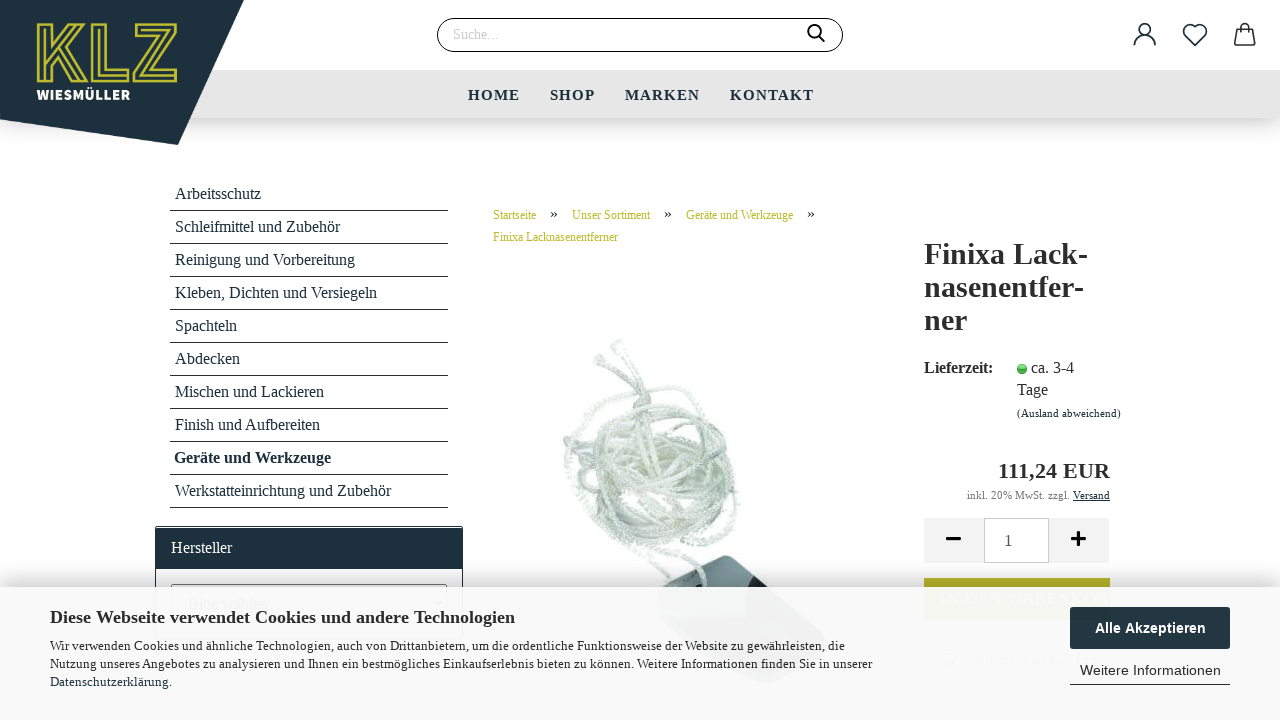

--- FILE ---
content_type: text/html; charset=utf-8
request_url: https://klz-w.at/finixa-lacknasenentferner.html
body_size: 13991
content:





	<!DOCTYPE html>
	<html xmlns="http://www.w3.org/1999/xhtml" dir="ltr" lang="de">
		
			<head>
				
					
					<!--

					=========================================================
					Shopsoftware by Gambio GmbH (c) 2005-2021 [www.gambio.de]
					=========================================================

					Gambio GmbH offers you highly scalable E-Commerce-Solutions and Services.
					The Shopsoftware is redistributable under the GNU General Public License (Version 2) [http://www.gnu.org/licenses/gpl-2.0.html].
					based on: E-Commerce Engine Copyright (c) 2006 xt:Commerce, created by Mario Zanier & Guido Winger and licensed under GNU/GPL.
					Information and contribution at http://www.xt-commerce.com

					=========================================================
					Please visit our website: www.gambio.de
					=========================================================

					-->
				

                

	

                    
                

				
					<meta name="viewport" content="width=device-width, initial-scale=1, minimum-scale=1.0, maximum-scale=1.0, user-scalable=no" />
				

				
					<meta http-equiv="Content-Type" content="text/html; charset=utf-8" />
		<meta name="language" content="de" />
		<meta name="google-site-verification" content="u8jRkZ-Kb_VziE7sEELUV44nap5zy9f_kRwTgEEHWFQ" />
		<meta name="keywords" content="keywords,kommagetrennt" />
		<title>Karosserie- und Lackierzubehör - Finixa Lacknasenentferner</title>
		<meta property="og:title" content="Finixa Lacknasenentferner" />
		<meta property="og:site_name" content="Karosserie- und Lackierzubeh&ouml;r" />
		<meta property="og:locale" content="de_DE" />
		<meta property="og:type" content="product" />
		<meta property="og:description" content="
Die FINIXA Staubfeilen / Lackläuferentferner bestehen jeweils aus einer spezial geschärften und gehärteten Metallklinge und werden eingesetzt, um Staubeinschlüsse oder Lackläufer zu Entfernen. Sie sind in zwei Ausführungen erhältlich, mit ..." />
		<meta property="og:image" content="https://klz-w.at/images/product_images/info_images/DRF 05.jpg" />

				

								
											<script>
							var Hyphenopoly = {
								require: {
									"de": "FORCEHYPHENOPOLY"
								},
								paths: {
									patterndir: "https://klz-w.at/JSEngine/build/vendor/hyphenopoly/patterns/",
									maindir: "https://klz-w.at/JSEngine/build/vendor/hyphenopoly/"
								},
								setup: {
									timeout: 1000,
									classnames: {
										"title": {},
										"product-url": {},
										"hyphenate": {},
									}
								}
							};

							/**
 * @license Hyphenopoly_Loader 2.8.0 - client side hyphenation
 * ©2019 Mathias Nater, Zürich (mathiasnater at gmail dot com)
 * https://github.com/mnater/Hyphenopoly
 *
 * Released under the MIT license
 * http://mnater.github.io/Hyphenopoly/LICENSE
 */
!function(){"use strict";const e=document,t=Hyphenopoly;function n(){return Object.create(null)}function s(e,t){Object.keys(e).forEach(t)}function a(n,s){const a=e.createElement("script");a.src=n+s,"hyphenEngine.asm.js"===s&&a.addEventListener("load",function(){t.events.dispatch("engineLoaded",{msg:"asm"})}),e.head.appendChild(a)}t.cacheFeatureTests&&sessionStorage.getItem("Hyphenopoly_Loader")?t.clientFeat=JSON.parse(sessionStorage.getItem("Hyphenopoly_Loader")):t.clientFeat={langs:n(),polyfill:!1,wasm:null},t.dfltPaths=Object.create({maindir:"../Hyphenopoly/",patterndir:"../Hyphenopoly/patterns/"}),t.paths&&(t.paths.patterndir&&(t.dfltPaths.patterndir=t.paths.patterndir),t.paths.maindir&&(t.dfltPaths.maindir=t.paths.maindir)),t.setup?(t.setup.selectors=t.setup.selectors||{".hyphenate":{}},t.setup.classnames&&(s(t.setup.classnames,function(e){t.setup.selectors["."+e]=t.setup.classnames[e]}),t.setup.classnames=null,delete t.setup.classnames),t.setup.timeout=t.setup.timeout||1e3,t.setup.hide=t.setup.hide||"all"):t.setup={hide:"all",selectors:{".hyphenate":{}},timeout:1e3},t.lcRequire=new Map,s(t.require,function(e){t.lcRequire.set(e.toLowerCase(),t.require[e])}),t.fallbacks&&(t.lcFallbacks=new Map,s(t.fallbacks,function(e){t.lcFallbacks.set(e.toLowerCase(),t.fallbacks[e].toLowerCase())})),t.toggle=function(n){if("on"===n){const t=e.getElementById("H9Y_Styles");t&&t.parentNode.removeChild(t)}else{const n=" {visibility: hidden !important}\n",a=e.createElement("style");switch(a.id="H9Y_Styles",t.setup.hide){case"all":a.innerHTML="html"+n;break;case"element":s(t.setup.selectors,function(e){a.innerHTML+=e+n});break;case"text":s(t.setup.selectors,function(e){a.innerHTML+=e+" {color: transparent !important}\n"});break;default:a.innerHTML=""}e.getElementsByTagName("head")[0].appendChild(a)}},function(){const e=new Map,a=[],o=[];function i(t,n,s){e.set(t,{cancellable:s,default:n,register:[]})}function l(n,s,a){e.has(n)?e.get(n).register.push(s):a?o.push({handler:s,name:n}):t.events.dispatch("error",{lvl:"warn",msg:'unknown Event "'+n+'" discarded'})}i("timeout",function(e){t.toggle("on"),window.console.info("Hyphenopolys 'FOUHC'-prevention timed out after %dms",e.delay)},!1),i("error",function(e){switch(e.lvl){case"info":window.console.info(e.msg);break;case"warn":window.console.warn(e.msg);break;default:window.console.error(e.msg)}},!0),i("contentLoaded",function(e){a.push({data:e,name:"contentLoaded"})},!1),i("engineLoaded",function(e){a.push({data:e,name:"engineLoaded"})},!1),i("hpbLoaded",function(e){a.push({data:e,name:"hpbLoaded"})},!1),t.handleEvent&&s(t.handleEvent,function(e){l(e,t.handleEvent[e],!0)}),t.events=n(),t.events.deferred=a,t.events.tempRegister=o,t.events.dispatch=function(t,s){s=s||n();let a=!1;e.get(t).register.forEach(function(n){s.preventDefault=function(){e.get(t).cancellable&&(a=!0)},n(s)}),!a&&e.get(t).default&&e.get(t).default(s)},t.events.define=i,t.events.addListener=l}();const o=new Map;function i(e,n,s,a){var i,l,r,c;t.clientFeat.wasm?(i=e,l=n,r=s,c=a,o.has(l)?"hyphenEngine"!==r&&o.get(l).push(c):(o.set(l,[c]),window.fetch(i+l).then(function(e){if(e.ok)if("hyphenEngine"===r)t.binaries.set(r,e.arrayBuffer().then(function(e){return new WebAssembly.Module(e)})),t.events.dispatch("engineLoaded",{msg:c});else{const n=o.get(l);n.forEach(function(s){t.binaries.set(s,n.length>1?e.clone().arrayBuffer():e.arrayBuffer()),t.events.dispatch("hpbLoaded",{msg:s})})}}))):function(e,n,s,a){if(o.has(n))o.get(n).push(a);else{o.set(n,[a]);const s=new XMLHttpRequest;s.onload=function(){o.get(n).forEach(function(e){t.binaries.set(e,s.response),t.events.dispatch("hpbLoaded",{msg:e})})},s.open("GET",e+n),s.responseType="arraybuffer",s.send()}}(e,n,0,a)}function l(){t.setup.hide.match(/^(element|text)$/)&&t.toggle("off"),t.events.dispatch("contentLoaded",{msg:["contentLoaded"]})}!function(){const o=function(){let n=null;const s=["visibility:hidden;","-moz-hyphens:auto;","-webkit-hyphens:auto;","-ms-hyphens:auto;","hyphens:auto;","width:48px;","font-size:12px;","line-height:12px;","border:none;","padding:0;","word-wrap:normal"].join("");return{append:function(e){return n?(e.appendChild(n),n):null},clear:function(){n&&n.parentNode.removeChild(n)},create:function(a){if(t.clientFeat.langs[a])return;n=n||e.createElement("body");const o=e.createElement("div");o.lang=a,o.id=a,o.style.cssText=s,o.appendChild(e.createTextNode(t.lcRequire.get(a))),n.appendChild(o)}}}();function l(e){let n=e+".hpb",s=e;t.lcFallbacks&&t.lcFallbacks.has(e)&&(n=(s=t.lcFallbacks.get(e))+".hpb"),t.binaries=t.binaries||new Map,i(t.dfltPaths.patterndir,n,s,e)}null===t.clientFeat.wasm&&(t.clientFeat.wasm=function(){if("object"==typeof WebAssembly&&"function"==typeof WebAssembly.instantiate){const e=new WebAssembly.Module(Uint8Array.from([0,97,115,109,1,0,0,0,1,6,1,96,1,127,1,127,3,2,1,0,5,3,1,0,1,7,8,1,4,116,101,115,116,0,0,10,16,1,14,0,32,0,65,1,54,2,0,32,0,40,2,0,11]));if(WebAssembly.Module.prototype.isPrototypeOf(e)){const t=new WebAssembly.Instance(e);return WebAssembly.Instance.prototype.isPrototypeOf(t)&&0!==t.exports.test(4)}}return!1}()),t.lcRequire.forEach(function(e,n){"FORCEHYPHENOPOLY"===e?(t.clientFeat.polyfill=!0,t.clientFeat.langs[n]="H9Y",l(n)):t.clientFeat.langs[n]&&"H9Y"===t.clientFeat.langs[n]?l(n):o.create(n)}),null!==o.append(e.documentElement)&&(t.lcRequire.forEach(function(n,s){if("FORCEHYPHENOPOLY"!==n){const n=e.getElementById(s);("auto"===(a=n).style.hyphens||"auto"===a.style.webkitHyphens||"auto"===a.style.msHyphens||"auto"===a.style["-moz-hyphens"])&&n.offsetHeight>12?t.clientFeat.langs[s]="CSS":(t.clientFeat.polyfill=!0,t.clientFeat.langs[s]="H9Y",l(s))}var a}),o.clear()),t.clientFeat.polyfill&&(a(t.dfltPaths.maindir,"Hyphenopoly.js"),t.clientFeat.wasm?i(t.dfltPaths.maindir,"hyphenEngine.wasm","hyphenEngine","wasm"):a(t.dfltPaths.maindir,"hyphenEngine.asm.js"),s(t.clientFeat.langs,function(e){"H9Y"===t.clientFeat.langs[e]&&(function(e){const n=new Map([["de",55],["hu",207],["nb-no",92],["nl",41]]).get(e)||32;if(t.specMems=t.specMems||new Map,t.clientFeat.wasm)t.specMems.set(e,new WebAssembly.Memory({initial:n,maximum:256}));else{Math.log2=Math.log2||function(e){return Math.log(e)*Math.LOG2E};const s=65536*(2<<Math.floor(Math.log2(n)));t.specMems.set(e,new ArrayBuffer(s))}}(e),function(e){t.hyphenators=t.hyphenators||n(),t.hyphenators[e]||(window.Promise?t.hyphenators[e]=new Promise(function(n,s){t.events.addListener("engineReady",function(s){s.msg===e&&n(t.createHyphenator(s.msg))},!0),t.events.addListener("error",function(t){t.key!==e&&"hyphenEngine"!==t.key||s(t.msg)},!0)}):t.hyphenators[e]={then:function(){t.events.dispatch("error",{msg:"Promises not supported in this engine. Use a polyfill (e.g. https://github.com/taylorhakes/promise-polyfill)!"})}})}(e))}))}(),t.clientFeat.polyfill?("all"===t.setup.hide&&t.toggle("off"),"none"!==t.setup.hide&&(t.setup.timeOutHandler=window.setTimeout(function(){t.toggle("on"),t.events.dispatch("timeout",{delay:t.setup.timeout})},t.setup.timeout)),"loading"===e.readyState?e.addEventListener("DOMContentLoaded",l,{once:!0,passive:!0}):l()):window.Hyphenopoly=null,t.cacheFeatureTests&&sessionStorage.setItem("Hyphenopoly_Loader",JSON.stringify(t.clientFeat))}();
						</script>
									

				
					<base href="https://klz-w.at/" />
				

				
											
							<link rel="shortcut icon" href="https://klz-w.at/images/logos/favicon.ico" type="image/x-icon" />
						
									

				
											
							<link rel="apple-touch-icon" href="https://klz-w.at/images/logos/favicon.png" />
						
									

				
											
							<link id="main-css" type="text/css" rel="stylesheet" href="public/theme/styles/system/main.min.css?bust=1764239772" />
						
									

				
					<meta name="robots" content="index,follow" />
		<link rel="canonical" href="https://klz-w.at/finixa-lacknasenentferner.html" />
		<meta property="og:url" content="https://klz-w.at/finixa-lacknasenentferner.html">
		
				

				
									

				
									

			</head>
		
		
			<body class="page-product-info"
				  data-gambio-namespace="https://klz-w.at/public/theme/javascripts/system"
				  data-jse-namespace="https://klz-w.at/JSEngine/build"
				  data-gambio-controller="initialize"
				  data-gambio-widget="input_number responsive_image_loader transitions header image_maps modal history dropdown core_workarounds anchor"
				  data-input_number-separator=","
					>

				
					
				

				
									

				
									
		




	



	
		<div id="outer-wrapper" >
			
    
				<header id="header" class="navbar">
					
        


    
	<div class="inside">

		<div class="row">

		
    
												
			<div class="navbar-header" data-gambio-widget="mobile_menu">
									
							
    <a class="navbar-brand" href="https://klz-w.at/" title="Karosserie- und Lackierzubehör">
        <img id="main-header-logo" class="img-responsive" src="https://klz-w.at/images/logos/logo_shape.png" alt="Karosserie- und Lackierzubehör-Logo">
    </a>

					
								
					
	
	
			
	

	
	
        <button type="button" class="navbar-toggle cart-icon" data-toggle="cart">
        <svg width="24" xmlns="http://www.w3.org/2000/svg" viewBox="0 0 40 40"><defs><style>.cls-1{fill:none;}</style></defs><title>cart</title><g id="Ebene_2" data-name="Ebene 2"><g id="Ebene_1-2" data-name="Ebene 1"><path d="M31,13.66a1.08,1.08,0,0,0-1.07-1H26.08V11.28a6.31,6.31,0,0,0-12.62,0v1.36H9.27a1,1,0,0,0-1,1L5.21,32A3.8,3.8,0,0,0,9,35.8H30.19A3.8,3.8,0,0,0,34,31.94Zm-15.42-1V11.28a4.2,4.2,0,0,1,8.39,0v1.35Zm-1.06,5.59a1.05,1.05,0,0,0,1.06-1.06v-2.4H24v2.4a1.06,1.06,0,0,0,2.12,0v-2.4h2.84L31.86,32a1.68,1.68,0,0,1-1.67,1.68H9a1.67,1.67,0,0,1-1.68-1.61l2.94-17.31h3.19v2.4A1.06,1.06,0,0,0,14.51,18.22Z"/></g></g></svg>
        <span class="cart-products-count hidden">
            0
        </span>
    </button>

	
			

	
				
			</div>
		
    
                    


		
							






	<div class="navbar-search collapse">
		
		

		
		
			<form action="advanced_search_result.php" method="get" data-gambio-widget="live_search">
		
				<div class="navbar-search-input-group input-group">
					<div class="navbar-search-input-group-btn input-group-btn custom-dropdown" data-dropdown-trigger-change="false" data-dropdown-trigger-no-change="false">
						
						

						
						

						
						

						
					</div>

					
    <button type="submit">
        <img src="public/theme/images/svgs/search.svg" class="gx-search-input svg--inject" alt="">
    </button>


					<input type="text" name="keywords" placeholder="Suche..." class="form-control search-input" autocomplete="off" />

				</div>
		
				
									<input type="hidden" value="1" name="inc_subcat" />
								
				

				
				<div class="search-result-container"></div>
		
			</form>
		
	</div>


					

		
					

		
    
        
            <div class="navbar-secondary hidden-xs">
                





	<div id="topbar-container">
						
		
					

		
			<div class="">
				

            
    <nav class="navbar-inverse"  data-gambio-widget="menu link_crypter" data-menu-switch-element-position="false" data-menu-events='{"desktop": ["click"], "mobile": ["click"]}' data-menu-ignore-class="dropdown-menu">
        <ul class="nav navbar-nav ">

            
                            

            
                            

            
                            

            
                            

            
                            

            
                            

            
            
                                                            
                            <li class="dropdown navbar-topbar-item first">
                                <a title="Anmeldung" href="/finixa-lacknasenentferner.html#" class="dropdown-toggle" data-toggle-hover="dropdown">
                                    
                                                                                    
                                                <span class="language-code hidden-xs">
                                                    <svg width="24" xmlns="http://www.w3.org/2000/svg" viewBox="0 0 40 40"><defs><style>.cls-1{fill:none;}</style></defs><title></title><g id="Ebene_2" data-name="Ebene 2"><g id="Ebene_1-2" data-name="Ebene 1"><path d="M30.21,24.43a15,15,0,0,0-5.68-3.56,8.64,8.64,0,1,0-9.78,0,15,15,0,0,0-5.68,3.56A14.87,14.87,0,0,0,4.7,35H7a12.61,12.61,0,0,1,25.22,0h2.34A14.88,14.88,0,0,0,30.21,24.43ZM19.64,20.06A6.31,6.31,0,1,1,26,13.75,6.31,6.31,0,0,1,19.64,20.06Z"/></g></g></svg>
                                                </span>
                                                <span class="visible-xs-inline">
                                                    <span class="fa fa-user-o"></span>
                                                </span>
                                            
                                                                            

                                    <span class="topbar-label">Kundenlogin</span>
                                </a>
                                




	<ul class="dropdown-menu dropdown-menu-login arrow-top">
		
			<li class="arrow"></li>
		
		
		
			<li class="dropdown-header hidden-xs">Kundenlogin</li>
		
		
		
			<li>
				<form action="https://klz-w.at/login.php?action=process" method="post" class="form-horizontal">
					<input type="hidden" name="return_url" value="https://klz-w.at/finixa-lacknasenentferner.html">
					<input type="hidden" name="return_url_hash" value="4e21696aa96c27a4594bc22f41c11a794d66ca6e3e1cb8587ee1e5d185f31d48">
					
						<div class="form-group">
							<input autocomplete="username" type="email" id="box-login-dropdown-login-username" class="form-control" placeholder="E-Mail" name="email_address" />
						</div>
					
					
						<div class="form-group">
							<input autocomplete="current-password" type="password" id="box-login-dropdown-login-password" class="form-control" placeholder="Passwort" name="password" />
						</div>
					
					
						<div class="dropdown-footer row">
							
	
								
									<input type="submit" class="btn btn-primary btn-block" value="Anmelden" />
								
								<ul>
									
										<li>
											<a title="Konto erstellen" href="https://klz-w.at/shop.php?do=CreateRegistree">
												Konto erstellen
											</a>
										</li>
									
									
										<li>
											<a title="Passwort vergessen?" href="https://klz-w.at/password_double_opt.php">
												Passwort vergessen?
											</a>
										</li>
									
								</ul>
							
	

	
						</div>
					
				</form>
			</li>
		
	</ul>


                            </li>
                        
                                                

            
                                    
                        <li class="navbar-topbar-item">
                            <a href="https://klz-w.at/wish_list.php" class="dropdown-toggle" title="Merkzettel anzeigen">
                                
                                                                            
                                            <span class="language-code hidden-xs">
                                                <svg width="24" xmlns="http://www.w3.org/2000/svg" viewBox="0 0 40 40"><defs><style>.cls-1{fill:none;}</style></defs><title></title><g id="Ebene_2" data-name="Ebene 2"><g id="Ebene_1-2" data-name="Ebene 1"><path d="M19.19,36a1.16,1.16,0,0,0,1.62,0l12.7-12.61A10,10,0,0,0,20,8.7,10,10,0,0,0,6.5,23.42ZM8.12,10.91a7.6,7.6,0,0,1,5.49-2.26A7.46,7.46,0,0,1,19,10.88l0,0,.18.18a1.15,1.15,0,0,0,1.63,0l.18-.18A7.7,7.7,0,0,1,31.89,21.79L20,33.58,8.12,21.79A7.74,7.74,0,0,1,8.12,10.91Z"/></g></g></svg>
                                            </span>
                                            <span class="visible-xs-inline">
                                                <span class="fa fa-heart-o"></span>
                                            </span>
                                        
                                                                    

                                <span class="topbar-label">Merkzettel</span>
                            </a>
                        </li>
                    
                            

                        <li class="dropdown navbar-topbar-item topbar-cart" data-gambio-widget="cart_dropdown">
                <a
                    title="Warenkorb"
                    class="dropdown-toggle"
                    href="/finixa-lacknasenentferner.html#"
                                                                data-toggle="cart"
                                    >
                    <span class="cart-info-wrapper">
                        
                            <!-- layout_header_SECONDARY_NAVIGATION.html malibu -->
                                                            
                                    <svg width="24" xmlns="http://www.w3.org/2000/svg" viewBox="0 0 40 40"><defs><style>.cls-1{fill:none;}</style></defs><title></title><g id="Ebene_2" data-name="Ebene 2"><g id="Ebene_1-2" data-name="Ebene 1"><path d="M31,13.66a1.08,1.08,0,0,0-1.07-1H26.08V11.28a6.31,6.31,0,0,0-12.62,0v1.36H9.27a1,1,0,0,0-1,1L5.21,32A3.8,3.8,0,0,0,9,35.8H30.19A3.8,3.8,0,0,0,34,31.94Zm-15.42-1V11.28a4.2,4.2,0,0,1,8.39,0v1.35Zm-1.06,5.59a1.05,1.05,0,0,0,1.06-1.06v-2.4H24v2.4a1.06,1.06,0,0,0,2.12,0v-2.4h2.84L31.86,32a1.68,1.68,0,0,1-1.67,1.68H9a1.67,1.67,0,0,1-1.68-1.61l2.94-17.31h3.19v2.4A1.06,1.06,0,0,0,14.51,18.22Z"/></g></g></svg>
                                
                                                    

                        <span class="topbar-label">
                            <br />
                            <span class="products">
                                0,00 EUR
                            </span>
                        </span>

                        
                                                            <span class="cart-products-count edge hidden">
                                    
                                </span>
                                                    
                    </span>
                </a>
                            </li>

            
        </ul>
    </nav>

			</div>
		
	</div>


    </div>
    

		</div>

	</div>


    
	<div id="offcanvas-cart-overlay"></div>
	<div id="offcanvas-cart-content">

		<button data-toggle="cart" class="offcanvas-cart-close c-hamburger c-hamburger--htx">
			<span></span>
			Menü
		</button>
		<!-- layout_header_cart_dropdown begin -->
		



	<ul class="dropdown-menu arrow-top cart-dropdown cart-empty">
		
			<li class="arrow"></li>
		
	
		
					
	
		
			<li class="cart-dropdown-inside">
		
				
									
				
									
						<div class="cart-empty">
							Sie haben noch keine Artikel in Ihrem Warenkorb.
						</div>
					
								
			</li>
		
	</ul>
		<!-- layout_header_cart_dropdown end -->

	</div>









	<noscript>
		<div class="alert alert-danger noscript-notice">
			JavaScript ist in Ihrem Browser deaktiviert. Aktivieren Sie JavaScript, um alle Funktionen des Shops nutzen und alle Inhalte sehen zu können.
		</div>
	</noscript>



			



	
					
				<div id="categories">
					<div class="navbar-collapse collapse">
						
							<nav class="navbar-default navbar-categories " data-gambio-widget="menu">
								
									<ul class="level-1 nav navbar-nav">
																					
												<li class="level-1-child topmenu-content" data-id="top_custom-0">
													
														<a class="dropdown-toggle" href="https://klz-w.at/" target="_self" title="Home">
															Home
														</a>
													
												</li>
											
																					
												<li class="level-1-child topmenu-content" data-id="top_custom-1">
													
														<a class="dropdown-toggle" href="https://klz-w.at/shop/" target="_self" title="Shop">
															Shop
														</a>
													
												</li>
											
																					
												<li class="level-1-child topmenu-content" data-id="top_custom-2">
													
														<a class="dropdown-toggle" href="https://klz-w.at/info/marken.html" target="" title="Marken">
															Marken
														</a>
													
												</li>
											
																					
												<li class="level-1-child topmenu-content" data-id="top_custom-3">
													
														<a class="dropdown-toggle" href="https://klz-w.at/info/mein-kontakt.html" target="" title="Kontakt">
															Kontakt
														</a>
													
												</li>
											
																				
										
											<li class="dropdown dropdown-more" style="display: none">
												
													<a class="dropdown-toggle" href="#" title="">
														Weitere
													</a>
												
												
													<ul class="level-2 dropdown-menu ignore-menu"></ul>
												
											</li>
										
									</ul>
								
							</nav>
						
					</div>
				</div>
			
			

					</header>
			
    <button id="meco-overlay-menu-toggle" data-toggle="menu" class="c-hamburger c-hamburger--htx visible-xs-block">
        <span></span> Menü
    </button>
    <div id="meco-overlay-menu">
        
                                <div class="meco-overlay-menu-search">
            






	<div class=" collapse">
		
		

		
		
			<form action="advanced_search_result.php" method="get" data-gambio-widget="live_search">
		
				<div class="- ">
					<div class="--btn -btn custom-dropdown" data-dropdown-trigger-change="false" data-dropdown-trigger-no-change="false">
						
						

						
						

						
						

						
					</div>

					
    <button type="submit">
        <img src="public/theme/images/svgs/search.svg" class="gx-search-input svg--inject" alt="">
    </button>


					<input type="text" name="keywords" placeholder="Suche..." class="form-control search-input" autocomplete="off" />

				</div>
		
				
									<input type="hidden" value="1" name="inc_subcat" />
								
				

				
				<div class="search-result-container"></div>
		
			</form>
		
	</div>


        </div>
                
    </div>


			
				
				

			
				<div id="wrapper">
					<div class="row">

						
							<div id="main">
								<div class="main-inside">
									
										
	
			<script type="application/ld+json">{"@context":"https:\/\/schema.org","@type":"BreadcrumbList","itemListElement":[{"@type":"ListItem","position":1,"name":"Startseite","item":"https:\/\/klz-w.at\/"},{"@type":"ListItem","position":2,"name":"Unser Sortiment","item":"https:\/\/klz-w.at\/shop\/"},{"@type":"ListItem","position":3,"name":"Ger\u00e4te und Werkzeuge","item":"https:\/\/klz-w.at\/shop\/geraete-und-werkzeuge\/"},{"@type":"ListItem","position":4,"name":"Finixa Lacknasenentferner","item":"https:\/\/klz-w.at\/finixa-lacknasenentferner.html"}]}</script>
	    
		<div id="breadcrumb_navi">
            				<span class="breadcrumbEntry">
													<a href="https://klz-w.at/" class="headerNavigation">
								<span>Startseite</span>
							</a>
											</span>
                <span class="breadcrumbSeparator"> &raquo; </span>            				<span class="breadcrumbEntry">
													<a href="https://klz-w.at/shop/" class="headerNavigation">
								<span>Unser Sortiment</span>
							</a>
											</span>
                <span class="breadcrumbSeparator"> &raquo; </span>            				<span class="breadcrumbEntry">
													<a href="https://klz-w.at/shop/geraete-und-werkzeuge/" class="headerNavigation">
								<span>Geräte und Werkzeuge</span>
							</a>
											</span>
                <span class="breadcrumbSeparator"> &raquo; </span>            				<span class="breadcrumbEntry">
													<span>Finixa Lacknasenentferner</span>
                        					</span>
                            		</div>
    


									

									
										<div id="shop-top-banner">
																					</div>
									

									




	
		


	<div id="product_navigation" class="panel-pagination">
		<nav>
			
				<ul class="pagination">
											
							<li>
								<a href="rupes-pneumatischer-bluetenschleifer-ld30.html">&laquo; Erster</a>
							</li>
						
							
											
							<li>
								<a href="sata-care-set.html">&laquo; zurück</a>
							</li>
						
							
											
							<li>
								<a href="sata-schwenknippel-fuer-luftanschluss.html">weiter &raquo;</a>
							</li>
						
							
											
							<li>
								<a href="finixa-luftstrahlduese-ohne-kupplung.html">Letzter &raquo;</a>
							</li>
						
									</ul>
			
			
			
				<span><strong>42</strong> Artikel in dieser Kategorie</span>
			
		</nav>
	</div>

	

			<script type="application/ld+json">
			{"@context":"http:\/\/schema.org","@type":"Product","name":"Finixa Lacknasenentferner","description":"  Die FINIXA Staubfeilen \/ Lackl&auml;uferentferner bestehen jeweils aus einer spezial gesch&auml;rften und geh&auml;rteten Metallklinge und werden eingesetzt, um Staubeinschl&uuml;sse oder Lackl&auml;ufer zu Entfernen. Sie sind in zwei Ausf&uuml;hrungen erh&auml;ltlich, mit einer rechteckige und mit einer abgerundete Klinge, um an den jeweiligen Oberfl&auml;chen bestm&ouml;glichst zu arbeiten.    Die Staubfeilen \/ Lacknasenentferner flach auf die Oberfl&auml;che auflegen ind vorsichtig den Staubeinschlu&szlig; oder den Lackl&auml;ufer wegschleifen. Der Lack muss durchgeh&auml;rtet sein!    Der abgebildete Magnethalter ist nicht im Lieferumfang enthalten und muss bei Bedarf extra bestellt werden.","image":["https:\/\/klz-w.at\/images\/product_images\/info_images\/DRF 05.jpg"],"url":"https:\/\/klz-w.at\/finixa-lacknasenentferner.html","itemCondition":"NewCondition","offers":{"@type":"Offer","availability":"InStock","price":"111.24","priceCurrency":"EUR","priceSpecification":{"@type":"http:\/\/schema.org\/PriceSpecification","price":"111.24","priceCurrency":"EUR","valueAddedTaxIncluded":true},"url":"https:\/\/klz-w.at\/finixa-lacknasenentferner.html","priceValidUntil":"2100-01-01 00:00:00"},"model":"SV-DRF05","sku":"SV-DRF05","manufacturer":{"@type":"Organization","name":"Finixa"}}
		</script>
		
	<div class="product-info product-info-default row">
		
		
			<div id="product_image_layer">
			
	<div class="product-info-layer-image">
		<div class="product-info-image-inside">
										


    		<script>
            
            window.addEventListener('DOMContentLoaded', function(){
				$.extend(true, $.magnificPopup.defaults, { 
					tClose: 'Schlie&szlig;en (Esc)', // Alt text on close button
					tLoading: 'L&auml;dt...', // Text that is displayed during loading. Can contain %curr% and %total% keys
					
					gallery: { 
						tPrev: 'Vorgänger (Linke Pfeiltaste)', // Alt text on left arrow
						tNext: 'Nachfolger (Rechte Pfeiltaste)', // Alt text on right arrow
						tCounter: '%curr% von %total%' // Markup for "1 of 7" counter
						
					}
				});
			});
            
		</script>
    



	
			
	
	<div>
		<div id="product-info-layer-image" class="swiper-container" data-gambio-_widget="swiper" data-swiper-target="" data-swiper-controls="#product-info-layer-thumbnails" data-swiper-slider-options='{"breakpoints": [], "pagination": ".js-product-info-layer-image-pagination", "nextButton": ".js-product-info-layer-image-button-next", "prevButton": ".js-product-info-layer-image-button-prev", "effect": "fade", "autoplay": null, "initialSlide": ""}' >
			<div class="swiper-wrapper" >
			
				
											
															
																	

								
																			
																					
																	

								
									
			<div class="swiper-slide" >
				<div class="swiper-slide-inside ">
									
						<img class="img-responsive"
																								src="images/product_images/popup_images/DRF 05.jpg"
								 alt="Finixa Lacknasenentferner"								 title="Finixa Lacknasenentferner"								 data-magnifier-src="images/product_images/original_images/DRF 05.jpg"						/>
					
							</div>
			</div>
	
								
													
									
			</div>
			
			
				<script type="text/mustache">
					<template>
						
							{{#.}}
								<div class="swiper-slide {{className}}">
									<div class="swiper-slide-inside">
										<img {{{srcattr}}} alt="{{title}}" title="{{title}}" />
									</div>
								</div>
							{{/.}}
						
					</template>
				</script>
			
			
	</div>
	
	
			
	
	</div>
	
	
			

								</div>
	</div>

			

			</div>
					

		
			<div class="product-info-content col-xs-12" data-gambio-widget="cart_handler" data-cart_handler-page="product-info">

				
					<div class="row">
						
						
							<div class="product-info-title-mobile hyphenate col-xs-12 visible-xs-block visible-sm-block">
								
									<span class="hyphenate">Finixa Lacknasenentferner</span>
								

								
									<div>
																			</div>
								
							</div>
						

						
							
						

						
								
		<div class="product-info-stage col-xs-12 col-md-8 centered">

			<div id="image-collection-container">
					
		<div class="product-info-image " data-gambio-widget="image_gallery">
			<div class="product-info-image-inside">
				


    		<script>
            
            window.addEventListener('DOMContentLoaded', function(){
				$.extend(true, $.magnificPopup.defaults, { 
					tClose: 'Schlie&szlig;en (Esc)', // Alt text on close button
					tLoading: 'L&auml;dt...', // Text that is displayed during loading. Can contain %curr% and %total% keys
					
					gallery: { 
						tPrev: 'Vorgänger (Linke Pfeiltaste)', // Alt text on left arrow
						tNext: 'Nachfolger (Rechte Pfeiltaste)', // Alt text on right arrow
						tCounter: '%curr% von %total%' // Markup for "1 of 7" counter
						
					}
				});
			});
            
		</script>
    



	
			
	
	<div>
		<div id="product_image_swiper" class="swiper-container" data-gambio-widget="swiper" data-swiper-target="" data-swiper-controls="#product_thumbnail_swiper, #product_thumbnail_swiper_mobile" data-swiper-slider-options='{"breakpoints": [], "pagination": ".js-product_image_swiper-pagination", "nextButton": ".js-product_image_swiper-button-next", "prevButton": ".js-product_image_swiper-button-prev", "effect": "fade", "autoplay": null}' >
			<div class="swiper-wrapper" >
			
				
											
															
																	

								
																	

								
									
			<div class="swiper-slide" >
				<div class="swiper-slide-inside ">
									
						<a href="images/product_images/original_images/DRF 05.jpg" title="Finixa Lacknasenentferner">
							<img class="img-responsive"
																											src="images/product_images/info_images/DRF 05.jpg"
									 alt="Finixa Lacknasenentferner"									 title="Finixa Lacknasenentferner"									 data-magnifier-src="images/product_images/original_images/DRF 05.jpg"							/>
						</a>
					
							</div>
			</div>
	
								
													
									
			</div>
			
			
				<script type="text/mustache">
					<template>
						
							{{#.}}
								<div class="swiper-slide {{className}}">
									<div class="swiper-slide-inside">
										<img {{{srcattr}}} alt="{{title}}" title="{{title}}" />
									</div>
								</div>
							{{/.}}
						
					</template>
				</script>
			
			
	</div>
	
	
			
	
	</div>
	
	
			

			</div>
			<input type="hidden" id="current-gallery-hash" value="38f4a52cee916003dcb515b687da2a30">
		</div>
	

			</div>

			
                
							

		</div>
	

						
						
						
														<div class="product-info-details col-xs-12 col-md-4" data-gambio-widget="stickybox product_min_height_fix">
				
								
									<div class="loading-overlay"></div>
									<div class="magnifier-overlay"></div>
									<div class="magnifier-target">
										<div class="preloader"></div>
									</div>
								

								
																	
				
								
									
								
								
								
									<form action="product_info.php?gm_boosted_product=finixa-lacknasenentferner&amp;products_id=167&amp;action=add_product" class="form-horizontal js-product-form product-info">
										<input type="hidden" id="update-gallery-hash" name="galleryHash" value="">
										
											<div class="hidden-xs hidden-sm ribbon-spacing">
												
																									
											</div>
										
										
										
											<h1 class="product-info-title-desktop hyphenate hidden-xs hidden-sm">Finixa Lacknasenentferner</h1>
										
					
										
																							
													<dl class="dl-horizontal">
														
																													

														
																
		<dt class="col-xs-4 text-left">
			
				<label>
					Lieferzeit:
				</label>
			
		</dt>
		<dd class="col-xs-8">
							
					<span class="img-shipping-time">
						<img src="images/icons/status/green.png" alt="ca. 3-4 Tage" />
					</span>
				
						
				<span class="products-shipping-time-value">
					ca. 3-4 Tage&nbsp;
				</span>
			
			
			
				<a class="js-open-modal text-small abroad-shipping-info" data-modal-type="iframe" data-modal-settings='{"title": "Lieferzeit:"}' href="popup/Versand-und-Zahlungsbedingungen.html" rel="nofollow">
					(Ausland abweichend)
				</a>
			
			
					</dd>
	
														

														
																													
	
														
															
														
							
														
																													

														
																													
													</dl>
												
																					
					
										
											
										
					
										
											
<div class="modifiers-selection">
        </div>

										
					
										
											
										
					
										
											
	
										
					
										
																					
					
										
																					
					
										
																					<div class="cart-error-msg alert alert-danger" role="alert"></div>
																				
					
										
				
											<div class="price-container">
												
													<div class="price-calc-container" id="attributes-calc-price">

														
															


	<div class="current-price-container">
		
							111,24 EUR
					
			</div>
	
		<p class="tax-shipping-text text-small">
			inkl. 20% MwSt. zzgl. 
				<a class="gm_shipping_link lightbox_iframe" href="https://klz-w.at/popup/Versand-und-Zahlungsbedingungen.html" 
						target="_self" 
						rel="nofollow"
						data-modal-settings='{"title":"Versand", "sectionSelector": ".content_text", "bootstrapClass": "modal-lg"}'>
					<span style="text-decoration:underline">Versand</span>
		        </a>
		</p>
	
														
							
														
																															
																																	
																													
															
    
																
	<div class="row">
		<input type="hidden" name="products_id" id="products-id" value="167" />
					
				<div class="input-number" data-type="float" data-stepping="1">
	
					
											
	
					
						<div class="input-group">
							<a class="btn btn-default btn-lg btn-minus"><span class="fa fa-minus"></span></a>
							<input type="number" step="1" class="form-control input-lg pull-right js-calculate-qty" value="1" id="attributes-calc-quantity" name="products_qty" />
							<a class="input-group-btn btn btn-default btn-lg btn-plus"><span class="fa fa-plus"></span></a>
						</div>
					
	
				</div>
			
			
			
				<div class="button-container">
					<input name="btn-add-to-cart" type="submit" class="btn btn-lg btn-buy btn-block js-btn-add-to-cart" value="In den Warenkorb" title="In den Warenkorb" />
					<button name="btn-add-to-cart-fake" onClick="void(0)" class="btn-add-to-cart-fake btn btn-lg btn-buy btn-block " value="" title="In den Warenkorb" style="display: none; margin-top: 0" >In den Warenkorb</button>
				</div>
			
				
		
				

		
    
			
		
	<div class="paypal-installments paypal-installments-product" data-ppinst-pos="product"></div>
	<div id="easycredit-ratenrechner-product" class="easycredit-rr-container"
		 data-easycredithub-namespace="GXModules/Gambio/Hub/Build/Shop/Themes/All/Javascript/easycredithub"
		 data-easycredithub-widget="easycreditloader"></div>


		<div class="product-info-links">
			
									
						<div class="wishlist-container">
							<a href="#" class="btn-wishlist btn btn-block btn-sm " title="Auf den Merkzettel">
								<span class="col-xs-2 btn-icon">
									<i class="fa fa-heart-o"></i> 
								</span>
								
								<span class="col-xs-10 btn-text">
									Auf den Merkzettel
								</span>
							</a>
						</div>
					
							

			
							

			
							
		</div>
		
		
			<script id="product-details-text-phrases" type="application/json">
				{
					"productsInCartSuffix": " Artikel im Warenkorb", "showCart": "Warenkorb anzeigen"
				}
			</script>
		
	</div>

															
	<div class="paypal-installments paypal-installments-product" data-ppinst-pos="product"></div>
	<div id="easycredit-ratenrechner-product" class="easycredit-rr-container"
		 data-easycredithub-namespace="GXModules/Gambio/Hub/Build/Shop/Themes/All/Javascript/easycredithub"
		 data-easycredithub-widget="easycreditloader"></div>

														
							
													</div>
												
											</div>
										
	
					
									</form>
								
							</div>
						
			
						
							<div class="product-info-description col-md-8" data-gambio-widget="tabs">
								



	
			

	
								

	
					
				<div class="nav-tabs-container"
					 data-gambio-widget="tabs">
			
					<!-- Nav tabs -->
					
						<ul class="nav nav-tabs">
							
																	
										<li class="active">
											<a href="#" title="Beschreibung" onclick="return false">
												Beschreibung
											</a>
										</li>
									
															
							
							
															

							
															
							
							
															
						</ul>
					
			
					<!-- Tab panes -->
					
						<div class="tab-content">
							
																	
										<div class="tab-pane active">
											
												<div class="tab-heading">
													<a href="#" onclick="return false">Beschreibung</a>
												</div>
											

											
												<div class="tab-body active">
													<br />
Die FINIXA Staubfeilen / Lackl&auml;uferentferner bestehen jeweils aus einer spezial gesch&auml;rften und geh&auml;rteten Metallklinge und werden eingesetzt, um Staubeinschl&uuml;sse oder Lackl&auml;ufer zu Entfernen. Sie sind in zwei Ausf&uuml;hrungen erh&auml;ltlich, mit einer rechteckige und mit einer abgerundete Klinge, um an den jeweiligen Oberfl&auml;chen bestm&ouml;glichst zu arbeiten.<br />
<br />
Die Staubfeilen / Lacknasenentferner flach auf die Oberfl&auml;che auflegen ind vorsichtig den Staubeinschlu&szlig; oder den Lackl&auml;ufer wegschleifen. Der Lack muss durchgeh&auml;rtet sein!<br />
<br />
Der abgebildete Magnethalter ist nicht im Lieferumfang enthalten und muss bei Bedarf extra bestellt werden.

													
														
	
													
												</div>
											
										</div>
									
															
							
							
															

							
															
							
							
															
						</div>
					
				</div>
			
			

							</div>
						
			
						
													
			
						
							<div class="product-info-share col-md-8">
															</div>
						
			
						
													
			
					</div><!-- // .row -->
				
			</div><!-- // .product-info-content -->
		
	
		
			<div class="product-info-listings col-xs-12 clearfix" data-gambio-widget="product_hover">
				
	
		
	

	
		
	
	
	
		
	
	
	
		
	
	
	
		
	
	
	
			
	
	
			
			</div>
		
	
	</div><!-- // .product-info -->


								</div>
							</div>
						

						
							
    <aside id="left">
        
                            <div id="gm_box_pos_1" class="gm_box_container">


	<div class="box box-categories panel panel-default">
		<nav class="navbar-categories-left"
			 data-gambio-widget="menu"
			 data-menu-menu-type="vertical"
			 data-menu-unfold-level="0"
			 data-menu-accordion="false"
			 data-menu-show-all-link="true"
		>

			
				<ul class="level-1 nav">
					

					
													<li class="dropdown open level-1-child"
								data-id="14">
								<a class="dropdown-toggle "
								   href="https://klz-w.at/shop/"
								   title="Unser Sortiment">
																		Unser Sortiment								</a>

																	<ul data-level="2" class="level-2 dropdown-menu dropdown-menu-child">
										<li class="enter-category show">
											<a class="dropdown-toggle"
											   href="https://klz-w.at/shop/"
											   title="Unser Sortiment">Unser Sortiment anzeigen</a>
										</li>

										
													<li class="level-2-child"
								data-id="2">
								<a class="dropdown-toggle "
								   href="https://klz-w.at/shop/arbeitsschutz/"
								   title="Arbeitsschutz">
																		Arbeitsschutz								</a>

								
							</li>
													<li class="level-2-child"
								data-id="3">
								<a class="dropdown-toggle "
								   href="https://klz-w.at/shop/schleifmittel/"
								   title="Schleifmittel und Zubehör">
																		Schleifmittel und Zubehör								</a>

								
							</li>
													<li class="level-2-child"
								data-id="4">
								<a class="dropdown-toggle "
								   href="https://klz-w.at/shop/reinigung-und-vorbereitung/"
								   title="Reinigung und Vorbereitung">
																		Reinigung und Vorbereitung								</a>

								
							</li>
													<li class="level-2-child"
								data-id="7">
								<a class="dropdown-toggle "
								   href="https://klz-w.at/shop/kleben-dichten-und-versiegeln/"
								   title="Kleben, Dichten und Versiegeln">
																		Kleben, Dichten und Versiegeln								</a>

								
							</li>
													<li class="level-2-child"
								data-id="8">
								<a class="dropdown-toggle "
								   href="https://klz-w.at/shop/spachteln/"
								   title="Spachteln">
																		Spachteln								</a>

								
							</li>
													<li class="level-2-child"
								data-id="9">
								<a class="dropdown-toggle "
								   href="https://klz-w.at/shop/abdecken/"
								   title="Abdecken">
																		Abdecken								</a>

								
							</li>
													<li class="level-2-child"
								data-id="10">
								<a class="dropdown-toggle "
								   href="https://klz-w.at/shop/mischen-und-lackieren/"
								   title="Mischen und Lackieren">
																		Mischen und Lackieren								</a>

								
							</li>
													<li class="level-2-child"
								data-id="11">
								<a class="dropdown-toggle "
								   href="https://klz-w.at/shop/finish-und-aufbereiten/"
								   title="Finish und Aufbereiten">
																		Finish und Aufbereiten								</a>

								
							</li>
													<li class="level-2-child active"
								data-id="12">
								<a class="dropdown-toggle "
								   href="https://klz-w.at/shop/geraete-und-werkzeuge/"
								   title="Geräte und Werkzeuge">
																		Geräte und Werkzeuge								</a>

								
							</li>
													<li class="level-2-child"
								data-id="13">
								<a class="dropdown-toggle "
								   href="https://klz-w.at/shop/werkstatteinrichtung-und-zubehoer/"
								   title="Werkstatteinrichtung und Zubehör">
																		Werkstatteinrichtung und Zubehör								</a>

								
							</li>
											
									</ul>
								
							</li>
											
				</ul>
			

		</nav>
	</div>
</div>
<div id="gm_box_pos_11" class="gm_box_container">


			
			
				
	<div class="box box-manufacturers panel panel-default">
		
			<div class="panel-heading">
									Hersteller
							</div>
		
		<div class="panel-body">
			

			
									<form name="manufacturers" id="manufacturers" method="get" action="https://klz-w.at/">
						<input type="hidden" class="hidden" name="GXsid_0ed2227c63b5333f" value="baebd219e4cfb3b324fda3c06b825d1f">
						<select name="manufacturers_id" onchange="if(this.value!=''){this.form.submit();}" size="1" class="lightbox_visibility_hidden input-select">
																							<option value="">Bitte wählen</option>
																							<option value="1">3M</option>
																							<option value="15">Antalis </option>
																							<option value="11">B - TEC</option>
																							<option value="21">BASLAC</option>
																							<option value="3">Devilbiss</option>
																							<option value="13">DRESTER Hedson</option>
																							<option value="17">Finixa</option>
																							<option value="5">Horn & Bauer</option>
																							<option value="12">IRT Hedson</option>
																							<option value="6">Mequiars</option>
																							<option value="18">Pelatec</option>
																							<option value="24">Protex</option>
																							<option value="20">Q-REFINISH</option>
																							<option value="19">Q1</option>
																							<option value="7">RUPES</option>
																							<option value="4">SATA</option>
																							<option value="2">Sia/Sika</option>
																							<option value="16">Staufen Chemie</option>
													</select>
					</form>
							

			
				
		</div>
	</div>
			
		
	
</div>

                    
        
                    
    </aside>
						

						
							<aside id="right">
								
									
								
							</aside>
						

					</div>
				</div>
			

			
				
<footer id="footer">
        
    <div class="footer-header">
        &nbsp;&nbsp;&nbsp;
    </div>
    
        
    
        <div class="inside">
            
                <div id="footer-columns" data-gx-content-zone="footer-columns" class="gx-content-zone row">
<style>
	#textbox-mi37heo64 {
		background: rgba(255, 255, 255, 0);
		border-top-width: 0px;
		border-right-width: 0px;
		border-bottom-width: 0px;
		border-left-width: 0px;
		border-style: none;
		border-color: red;
	}

	#column-id-rrhkvlqxt {
		background: rgba(255, 255, 255, 0);
		border-top-width: 0px;
		border-right-width: 0px;
		border-bottom-width: 0px;
		border-left-width: 0px;
		border-style: none;
		border-color: red;
	}

	#column-id-ujps7svj4 {
		background: rgba(255, 255, 255, 0);
		border-top-width: 0px;
		border-right-width: 0px;
		border-bottom-width: 0px;
		border-left-width: 0px;
		border-style: none;
		border-color: red;
	}

	#column-id-mln75okoz {
		background: rgba(255, 255, 255, 0);
		border-top-width: 0px;
		border-right-width: 0px;
		border-bottom-width: 0px;
		border-left-width: 0px;
		border-style: none;
		border-color: red;
	}

	#column-id-i99z2ih62 {
		background: rgba(255, 255, 255, 0);
		border-top-width: 0px;
		border-right-width: 0px;
		border-bottom-width: 0px;
		border-left-width: 0px;
		border-style: none;
		border-color: red;
	}
</style>

<div class="container-fluid">
	<div id="textbox-mi37heo64" class="gx-content-zone-row row textbox-9xpyn6dqd">
		<div id="column-id-rrhkvlqxt" class="gx-content-zone-col  col-md-3">
			<div class="widget-content">
				<img src="images/image/logo_ohnebogen.png" id="imagej1cdatzig" class="img-responsive" width="100%" />
			</div>
			<div class="widget-content">
				
		            <div id="textb1wu4eh33" class="">
		                <p><strong>Mario Wiesmüller</strong><br><strong>Karosserie- und Lackzubehör</strong></p>
		            </div>
			</div>
			<div class="widget-content">
				
		            <div id="codeyuysi0k74" class="">
		                
		            </div>
			</div>
		</div>
		<div id="column-id-ujps7svj4" class="gx-content-zone-col  col-md-3">
			<div class="widget-content">
				
		            <div id="codewxr4ngyip" class="">
		                <p>
	<strong>0664 75086103<br />
	office@klz-w.at<br />
	<br />
	Marktblick 1</strong><br />
	<strong>4273 Unterwei&szlig;enbach</strong>
</p>

		            </div>
			</div>
		</div>
		<div id="column-id-mln75okoz" class="gx-content-zone-col  col-md-3">
			<div class="widget-content">
				
		            <div id="code73fgie621" class="">
		                <p>
	<a href="https://klz-w.at/info/allgemeine-geschaeftsbedingungen.html">AGB</a><br />
	<a href="https://klz-w.at/info/impressum.html">Impressum</a><br />
	<a href="https://klz-w.at/info/Versand-und-Zahlungsbedingungen.html">Versand- &amp; Zahlungsbedingungen</a><br />
	<a href="https://klz-w.at/info/Widerrufsrecht-und-Muster-Widerrufsformular.html">Widerrufsrecht &amp; Muster-Widerrufsformular</a><br />
	<a href="https://klz-w.at/info/privatsphaere-und-datenschutz.html">Privatsph&auml;re und Datenschutz</a>
</p>

		            </div>
			</div>
		</div>
		<div id="column-id-i99z2ih62" class="gx-content-zone-col  col-md-3">
		</div>
	</div>
</div>

</div>
            
        </div>
    
    
    
    <div class="footer-bottom"><a href="https://www.gambio.de" rel="noopener" target="_blank">Online Shop</a> by Gambio.de &copy; 2021</div>
    
</footer>
			

			
							

		</div>
	



			
				


	<a class="pageup" data-gambio-widget="pageup" title="Nach oben" href="#">
		
	</a>
			
			
				
	<div class="layer" style="display: none;">
	
		
	
			<div id="magnific_wrapper">
				<div class="modal-dialog">
					<div class="modal-content">
						{{#title}}
						<div class="modal-header">
							<span class="modal-title">{{title}}</span>
						</div>
						{{/title}}
		
						<div class="modal-body">
							{{{items.src}}}
						</div>
		
						{{#showButtons}}
						<div class="modal-footer">
							{{#buttons}}
							<button type="button" id="button_{{index}}_{{uid}}" data-index="{{index}}" class="btn {{class}}" >{{name}}</button>
							{{/buttons}}
						</div>
						{{/showButtons}}
					</div>
				</div>
			</div>
		
		
			<div id="modal_prompt">
				<div>
					{{#content}}
					<div class="icon">&nbsp;</div>
					<p>{{.}}</p>
					{{/content}}
					<form name="prompt" action="#">
						<input type="text" name="input" value="{{value}}" autocomplete="off" />
					</form>
				</div>
			</div>
		
			<div id="modal_alert">
				<div class="white-popup">
					{{#content}}
					<div class="icon">&nbsp;</div>
					<p>{{{.}}}</p>
					{{/content}}
				</div>
			</div>
	
		
		
	</div>
			

			<input type='hidden' id='page_namespace' value='PRODUCT_INFO'/><script src="public/theme/javascripts/system/init-de.min.js?bust=b34ee9331e4695e89b5f250b89749b37" data-page-token="2fb9d67ef6f13dfe7118d3cf47075e81" id="init-js"></script>
		<script src="public/theme/javascripts/system/Global/scripts.js?bust=b34ee9331e4695e89b5f250b89749b37"></script>
<script src='GXModules/Gambio/Widgets/Build/Map/Shop/Javascript/MapWidget.min.js'></script>
<script async type="text/javascript" src="/gm/javascript/GMCounter.js"></script>
			<!-- tag::oil-config[] -->
		<script id="oil-configuration" type="application/configuration">
			{
			  "config_version": 1,
			  "advanced_settings": true,
			  "timeout": 0,
			  "iabVendorListUrl": "https://klz-w.at/shop.php?do=CookieConsentPanelVendorListAjax/List",
			  "locale": {
				"localeId": "deDE_01",
				"version": 1,
				"texts": {
				  "label_intro_heading": "Diese Webseite verwendet Cookies und andere Technologien",
				  "label_intro": "Wir verwenden Cookies und ähnliche Technologien, auch von Drittanbietern, um die ordentliche Funktionsweise der Website zu gewährleisten, die Nutzung unseres Angebotes zu analysieren und Ihnen ein bestmögliches Einkaufserlebnis bieten zu können. Weitere Informationen finden Sie in unserer <a href='shop_content.php?coID=2'>Datenschutzerklärung</a>.",
				  "label_button_yes": "Speichern",
				  "label_button_yes_all": "Alle Akzeptieren",
				  "label_button_advanced_settings": "Weitere Informationen",
				  "label_cpc_heading": "Cookie Einstellungen",
				  "label_cpc_activate_all": "Alle aktivieren",
				  "label_cpc_deactivate_all": "Alle deaktivieren",
				  "label_nocookie_head": "Keine Cookies erlaubt.",
				  "label_nocookie_text": "Bitte aktivieren Sie Cookies in den Einstellungen Ihres Browsers."
				}
			  }
			}

		</script>
    

<script src="GXModules/Gambio/CookieConsentPanel/Shop/Javascript/oil.js"></script>

<script>!function(e){var n={};function t(o){if(n[o])return n[o].exports;var r=n[o]={i:o,l:!1,exports:{}};return e[o].call(r.exports,r,r.exports,t),r.l=!0,r.exports}t.m=e,t.c=n,t.d=function(e,n,o){t.o(e,n)||Object.defineProperty(e,n,{configurable:!1,enumerable:!0,get:o})},t.r=function(e){Object.defineProperty(e,"__esModule",{value:!0})},t.n=function(e){var n=e&&e.__esModule?function(){return e.default}:function(){return e};return t.d(n,"a",n),n},t.o=function(e,n){return Object.prototype.hasOwnProperty.call(e,n)},t.p="/",t(t.s=115)}({115:function(e,n,t){"use strict";!function(e,n){e.__cmp||(e.__cmp=function(){function t(e){if(e){var t=!0,r=n.querySelector('script[type="application/configuration"]#oil-configuration');if(null!==r&&r.text)try{var a=JSON.parse(r.text);a&&a.hasOwnProperty("gdpr_applies_globally")&&(t=a.gdpr_applies_globally)}catch(e){}e({gdprAppliesGlobally:t,cmpLoaded:o()},!0)}}function o(){return!(!e.AS_OIL||!e.AS_OIL.commandCollectionExecutor)}var r=[],a=function(n,a,c){if("ping"===n)t(c);else{var i={command:n,parameter:a,callback:c};r.push(i),o()&&e.AS_OIL.commandCollectionExecutor(i)}};return a.commandCollection=r,a.receiveMessage=function(n){var a=n&&n.data&&n.data.__cmpCall;if(a)if("ping"===a.command)t(function(e,t){var o={__cmpReturn:{returnValue:e,success:t,callId:a.callId}};n.source.postMessage(o,n.origin)});else{var c={callId:a.callId,command:a.command,parameter:a.parameter,event:n};r.push(c),o()&&e.AS_OIL.commandCollectionExecutor(c)}},function(n){(e.attachEvent||e.addEventListener)("message",function(e){n.receiveMessage(e)},!1)}(a),function e(){if(!(n.getElementsByName("__cmpLocator").length>0))if(n.body){var t=n.createElement("iframe");t.style.display="none",t.name="__cmpLocator",n.body.appendChild(t)}else setTimeout(e,5)}(),a}())}(window,document)}});</script>
<script src="GXModules/Gambio/CookieConsentPanel/Shop/Javascript/GxCookieConsent.js"></script>


			
							

			
							
		</body>
	</html>


